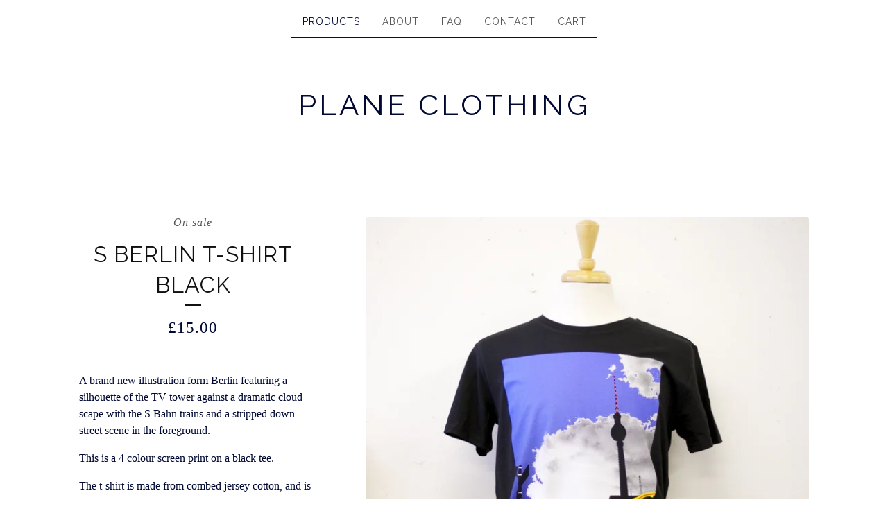

--- FILE ---
content_type: text/html; charset=utf-8
request_url: http://www.planeclothing.co.uk/product/berlin-t-shirt-black
body_size: 9358
content:
<!DOCTYPE html>
<html>
  <head>
    <title>S Berlin T-shirt black | Plane Clothing</title>
    <meta charset="utf-8">
    <meta name="viewport" content="width=device-width, initial-scale=1">
    <link href="/theme_stylesheets/173895618/1623175278/theme.css" media="screen" rel="stylesheet" type="text/css">
    <!-- Served from Big Cartel Storefront -->
<!-- Big Cartel generated meta tags -->
<meta name="generator" content="Big Cartel" />
<meta name="author" content="Plane Clothing" />
<meta name="description" content="A brand new illustration form Berlin featuring a silhouette of the TV tower against a dramatic cloud scape with the S Bahn trains and a stripped..." />
<meta name="referrer" content="strict-origin-when-cross-origin" />
<meta name="product_id" content="30773632" />
<meta name="product_name" content="S Berlin T-shirt black" />
<meta name="product_permalink" content="berlin-t-shirt-black" />
<meta name="theme_name" content="Luna" />
<meta name="theme_version" content="2.4.12" />
<meta property="og:type" content="product" />
<meta property="og:site_name" content="Plane Clothing" />
<meta property="og:title" content="S Berlin T-shirt black" />
<meta property="og:url" content="http://www.planeclothing.co.uk/product/berlin-t-shirt-black" />
<meta property="og:description" content="A brand new illustration form Berlin featuring a silhouette of the TV tower against a dramatic cloud scape with the S Bahn trains and a stripped..." />
<meta property="og:image" content="https://assets.bigcartel.com/product_images/169774645/berlin-1.jpg?auto=format&amp;fit=max&amp;h=1200&amp;w=1200" />
<meta property="og:image:secure_url" content="https://assets.bigcartel.com/product_images/169774645/berlin-1.jpg?auto=format&amp;fit=max&amp;h=1200&amp;w=1200" />
<meta property="og:price:amount" content="15.00" />
<meta property="og:price:currency" content="GBP" />
<meta property="og:availability" content="instock" />
<meta name="twitter:card" content="summary_large_image" />
<meta name="twitter:title" content="S Berlin T-shirt black" />
<meta name="twitter:description" content="A brand new illustration form Berlin featuring a silhouette of the TV tower against a dramatic cloud scape with the S Bahn trains and a stripped..." />
<meta name="twitter:image" content="https://assets.bigcartel.com/product_images/169774645/berlin-1.jpg?auto=format&amp;fit=max&amp;h=1200&amp;w=1200" />
<!-- end of generated meta tags -->

<!-- Big Cartel generated link tags -->
<link rel="preconnect" href="https://fonts.googleapis.com" />
<link rel="preconnect" href="https://fonts.gstatic.com" crossorigin="true" />
<link rel="stylesheet" href="//fonts.googleapis.com/css?family=Raleway:400,700&amp;display=swap" type="text/css" title="Google Fonts" />
<link rel="canonical" href="http://www.planeclothing.co.uk/product/berlin-t-shirt-black" />
<link rel="alternate" href="http://www.planeclothing.co.uk/products.xml" type="application/rss+xml" title="Product Feed" />
<link rel="icon" href="/favicon.svg" type="image/svg+xml" />
<link rel="icon" href="/favicon.ico" type="image/x-icon" />
<link rel="apple-touch-icon" href="/apple-touch-icon.png" />
<!-- end of generated link tags -->

<!-- Big Cartel generated structured data -->
<script type="application/ld+json">
{"@context":"https://schema.org","@type":"BreadcrumbList","itemListElement":[{"@type":"ListItem","position":1,"name":"Home","item":"http://www.planeclothing.co.uk/"},{"@type":"ListItem","position":2,"name":"Products","item":"http://www.planeclothing.co.uk/products"},{"@type":"ListItem","position":3,"name":"T-shirts","item":"http://www.planeclothing.co.uk/category/t-shirts"},{"@type":"ListItem","position":4,"name":"S Berlin T-shirt black","item":"http://www.planeclothing.co.uk/product/berlin-t-shirt-black"}]}
</script>
<script type="application/ld+json">
{"@context":"https://schema.org/","@type":"Product","name":"S Berlin T-shirt black","url":"http://www.planeclothing.co.uk/product/berlin-t-shirt-black","description":"A brand new illustration form Berlin featuring a silhouette of the TV tower against a dramatic cloud scape with the S Bahn trains and a stripped down street scene in the foreground. \n\nThis is a 4 colour screen print on a black tee.\n\nThe t-shirt is made from combed jersey cotton, and is lovely and soft!\n\nThis t is a \u0026#39;slim fit\u0026#39; tee.\n\nMachine wash @ 30, do not tumble dry, iron inside out, enjoy.\n\nAll our t-shirts are fairly traded and hand printed in London.\n","sku":"30773632","image":["https://assets.bigcartel.com/product_images/169774645/berlin-1.jpg?auto=format\u0026fit=max\u0026h=1200\u0026w=1200","https://assets.bigcartel.com/product_images/169774660/berlin-2.jpg?auto=format\u0026fit=max\u0026h=1200\u0026w=1200","https://assets.bigcartel.com/product_images/169774687/berlin-3_%281%29.jpg?auto=format\u0026fit=max\u0026h=1200\u0026w=1200","https://assets.bigcartel.com/product_images/169774699/berlin-4.jpg?auto=format\u0026fit=max\u0026h=1200\u0026w=1200","https://assets.bigcartel.com/product_images/169425940/Tshirt_size_chart.jpg?auto=format\u0026fit=max\u0026h=1200\u0026w=1200"],"brand":{"@type":"Brand","name":"Plane Clothing"},"offers":[{"@type":"Offer","name":"S Berlin T-shirt black (S)","url":"http://www.planeclothing.co.uk/product/berlin-t-shirt-black","sku":"107563246","price":"15.0","priceCurrency":"GBP","priceValidUntil":"2027-01-22","availability":"https://schema.org/InStock","itemCondition":"NewCondition","additionalProperty":[{"@type":"PropertyValue","propertyID":"item_group_id","value":"30773632"}],"shippingDetails":[{"@type":"OfferShippingDetails","shippingDestination":{"@type":"DefinedRegion","addressCountry":"GB"},"shippingRate":{"@type":"MonetaryAmount","value":"2.95","currency":"GBP"}},{"@type":"OfferShippingDetails","shippingDestination":{"@type":"DefinedRegion","addressCountry":"AT"},"shippingRate":{"@type":"MonetaryAmount","value":"7.95","currency":"GBP"}},{"@type":"OfferShippingDetails","shippingDestination":{"@type":"DefinedRegion","addressCountry":"AU"},"shippingRate":{"@type":"MonetaryAmount","value":"7.95","currency":"GBP"}},{"@type":"OfferShippingDetails","shippingDestination":{"@type":"DefinedRegion","addressCountry":"BE"},"shippingRate":{"@type":"MonetaryAmount","value":"7.95","currency":"GBP"}},{"@type":"OfferShippingDetails","shippingDestination":{"@type":"DefinedRegion","addressCountry":"BR"},"shippingRate":{"@type":"MonetaryAmount","value":"7.95","currency":"GBP"}},{"@type":"OfferShippingDetails","shippingDestination":{"@type":"DefinedRegion","addressCountry":"CA"},"shippingRate":{"@type":"MonetaryAmount","value":"7.95","currency":"GBP"}},{"@type":"OfferShippingDetails","shippingDestination":{"@type":"DefinedRegion","addressCountry":"CH"},"shippingRate":{"@type":"MonetaryAmount","value":"7.95","currency":"GBP"}},{"@type":"OfferShippingDetails","shippingDestination":{"@type":"DefinedRegion","addressCountry":"CZ"},"shippingRate":{"@type":"MonetaryAmount","value":"7.95","currency":"GBP"}},{"@type":"OfferShippingDetails","shippingDestination":{"@type":"DefinedRegion","addressCountry":"DE"},"shippingRate":{"@type":"MonetaryAmount","value":"7.95","currency":"GBP"}},{"@type":"OfferShippingDetails","shippingDestination":{"@type":"DefinedRegion","addressCountry":"DK"},"shippingRate":{"@type":"MonetaryAmount","value":"7.95","currency":"GBP"}},{"@type":"OfferShippingDetails","shippingDestination":{"@type":"DefinedRegion","addressCountry":"ES"},"shippingRate":{"@type":"MonetaryAmount","value":"7.95","currency":"GBP"}},{"@type":"OfferShippingDetails","shippingDestination":{"@type":"DefinedRegion","addressCountry":"FI"},"shippingRate":{"@type":"MonetaryAmount","value":"7.95","currency":"GBP"}},{"@type":"OfferShippingDetails","shippingDestination":{"@type":"DefinedRegion","addressCountry":"FR"},"shippingRate":{"@type":"MonetaryAmount","value":"7.95","currency":"GBP"}},{"@type":"OfferShippingDetails","shippingDestination":{"@type":"DefinedRegion","addressCountry":"GR"},"shippingRate":{"@type":"MonetaryAmount","value":"7.95","currency":"GBP"}},{"@type":"OfferShippingDetails","shippingDestination":{"@type":"DefinedRegion","addressCountry":"HU"},"shippingRate":{"@type":"MonetaryAmount","value":"7.95","currency":"GBP"}},{"@type":"OfferShippingDetails","shippingDestination":{"@type":"DefinedRegion","addressCountry":"IE"},"shippingRate":{"@type":"MonetaryAmount","value":"7.95","currency":"GBP"}},{"@type":"OfferShippingDetails","shippingDestination":{"@type":"DefinedRegion","addressCountry":"IL"},"shippingRate":{"@type":"MonetaryAmount","value":"7.95","currency":"GBP"}},{"@type":"OfferShippingDetails","shippingDestination":{"@type":"DefinedRegion","addressCountry":"IN"},"shippingRate":{"@type":"MonetaryAmount","value":"7.95","currency":"GBP"}},{"@type":"OfferShippingDetails","shippingDestination":{"@type":"DefinedRegion","addressCountry":"IT"},"shippingRate":{"@type":"MonetaryAmount","value":"7.95","currency":"GBP"}},{"@type":"OfferShippingDetails","shippingDestination":{"@type":"DefinedRegion","addressCountry":"JP"},"shippingRate":{"@type":"MonetaryAmount","value":"7.95","currency":"GBP"}},{"@type":"OfferShippingDetails","shippingDestination":{"@type":"DefinedRegion","addressCountry":"KR"},"shippingRate":{"@type":"MonetaryAmount","value":"7.95","currency":"GBP"}},{"@type":"OfferShippingDetails","shippingDestination":{"@type":"DefinedRegion","addressCountry":"NL"},"shippingRate":{"@type":"MonetaryAmount","value":"7.95","currency":"GBP"}},{"@type":"OfferShippingDetails","shippingDestination":{"@type":"DefinedRegion","addressCountry":"NO"},"shippingRate":{"@type":"MonetaryAmount","value":"7.95","currency":"GBP"}},{"@type":"OfferShippingDetails","shippingDestination":{"@type":"DefinedRegion","addressCountry":"NZ"},"shippingRate":{"@type":"MonetaryAmount","value":"7.95","currency":"GBP"}},{"@type":"OfferShippingDetails","shippingDestination":{"@type":"DefinedRegion","addressCountry":"PL"},"shippingRate":{"@type":"MonetaryAmount","value":"7.95","currency":"GBP"}},{"@type":"OfferShippingDetails","shippingDestination":{"@type":"DefinedRegion","addressCountry":"PT"},"shippingRate":{"@type":"MonetaryAmount","value":"7.95","currency":"GBP"}},{"@type":"OfferShippingDetails","shippingDestination":{"@type":"DefinedRegion","addressCountry":"RO"},"shippingRate":{"@type":"MonetaryAmount","value":"7.95","currency":"GBP"}},{"@type":"OfferShippingDetails","shippingDestination":{"@type":"DefinedRegion","addressCountry":"SE"},"shippingRate":{"@type":"MonetaryAmount","value":"7.95","currency":"GBP"}},{"@type":"OfferShippingDetails","shippingDestination":{"@type":"DefinedRegion","addressCountry":"SK"},"shippingRate":{"@type":"MonetaryAmount","value":"7.95","currency":"GBP"}},{"@type":"OfferShippingDetails","shippingDestination":{"@type":"DefinedRegion","addressCountry":"US"},"shippingRate":{"@type":"MonetaryAmount","value":"7.95","currency":"GBP"}}]},{"@type":"Offer","name":"S Berlin T-shirt black (XL)","url":"http://www.planeclothing.co.uk/product/berlin-t-shirt-black","sku":"107563255","price":"15.0","priceCurrency":"GBP","priceValidUntil":"2027-01-22","availability":"https://schema.org/OutOfStock","itemCondition":"NewCondition","additionalProperty":[{"@type":"PropertyValue","propertyID":"item_group_id","value":"30773632"}],"shippingDetails":[{"@type":"OfferShippingDetails","shippingDestination":{"@type":"DefinedRegion","addressCountry":"GB"},"shippingRate":{"@type":"MonetaryAmount","value":"2.95","currency":"GBP"}},{"@type":"OfferShippingDetails","shippingDestination":{"@type":"DefinedRegion","addressCountry":"AT"},"shippingRate":{"@type":"MonetaryAmount","value":"7.95","currency":"GBP"}},{"@type":"OfferShippingDetails","shippingDestination":{"@type":"DefinedRegion","addressCountry":"AU"},"shippingRate":{"@type":"MonetaryAmount","value":"7.95","currency":"GBP"}},{"@type":"OfferShippingDetails","shippingDestination":{"@type":"DefinedRegion","addressCountry":"BE"},"shippingRate":{"@type":"MonetaryAmount","value":"7.95","currency":"GBP"}},{"@type":"OfferShippingDetails","shippingDestination":{"@type":"DefinedRegion","addressCountry":"BR"},"shippingRate":{"@type":"MonetaryAmount","value":"7.95","currency":"GBP"}},{"@type":"OfferShippingDetails","shippingDestination":{"@type":"DefinedRegion","addressCountry":"CA"},"shippingRate":{"@type":"MonetaryAmount","value":"7.95","currency":"GBP"}},{"@type":"OfferShippingDetails","shippingDestination":{"@type":"DefinedRegion","addressCountry":"CH"},"shippingRate":{"@type":"MonetaryAmount","value":"7.95","currency":"GBP"}},{"@type":"OfferShippingDetails","shippingDestination":{"@type":"DefinedRegion","addressCountry":"CZ"},"shippingRate":{"@type":"MonetaryAmount","value":"7.95","currency":"GBP"}},{"@type":"OfferShippingDetails","shippingDestination":{"@type":"DefinedRegion","addressCountry":"DE"},"shippingRate":{"@type":"MonetaryAmount","value":"7.95","currency":"GBP"}},{"@type":"OfferShippingDetails","shippingDestination":{"@type":"DefinedRegion","addressCountry":"DK"},"shippingRate":{"@type":"MonetaryAmount","value":"7.95","currency":"GBP"}},{"@type":"OfferShippingDetails","shippingDestination":{"@type":"DefinedRegion","addressCountry":"ES"},"shippingRate":{"@type":"MonetaryAmount","value":"7.95","currency":"GBP"}},{"@type":"OfferShippingDetails","shippingDestination":{"@type":"DefinedRegion","addressCountry":"FI"},"shippingRate":{"@type":"MonetaryAmount","value":"7.95","currency":"GBP"}},{"@type":"OfferShippingDetails","shippingDestination":{"@type":"DefinedRegion","addressCountry":"FR"},"shippingRate":{"@type":"MonetaryAmount","value":"7.95","currency":"GBP"}},{"@type":"OfferShippingDetails","shippingDestination":{"@type":"DefinedRegion","addressCountry":"GR"},"shippingRate":{"@type":"MonetaryAmount","value":"7.95","currency":"GBP"}},{"@type":"OfferShippingDetails","shippingDestination":{"@type":"DefinedRegion","addressCountry":"HU"},"shippingRate":{"@type":"MonetaryAmount","value":"7.95","currency":"GBP"}},{"@type":"OfferShippingDetails","shippingDestination":{"@type":"DefinedRegion","addressCountry":"IE"},"shippingRate":{"@type":"MonetaryAmount","value":"7.95","currency":"GBP"}},{"@type":"OfferShippingDetails","shippingDestination":{"@type":"DefinedRegion","addressCountry":"IL"},"shippingRate":{"@type":"MonetaryAmount","value":"7.95","currency":"GBP"}},{"@type":"OfferShippingDetails","shippingDestination":{"@type":"DefinedRegion","addressCountry":"IN"},"shippingRate":{"@type":"MonetaryAmount","value":"7.95","currency":"GBP"}},{"@type":"OfferShippingDetails","shippingDestination":{"@type":"DefinedRegion","addressCountry":"IT"},"shippingRate":{"@type":"MonetaryAmount","value":"7.95","currency":"GBP"}},{"@type":"OfferShippingDetails","shippingDestination":{"@type":"DefinedRegion","addressCountry":"JP"},"shippingRate":{"@type":"MonetaryAmount","value":"7.95","currency":"GBP"}},{"@type":"OfferShippingDetails","shippingDestination":{"@type":"DefinedRegion","addressCountry":"KR"},"shippingRate":{"@type":"MonetaryAmount","value":"7.95","currency":"GBP"}},{"@type":"OfferShippingDetails","shippingDestination":{"@type":"DefinedRegion","addressCountry":"NL"},"shippingRate":{"@type":"MonetaryAmount","value":"7.95","currency":"GBP"}},{"@type":"OfferShippingDetails","shippingDestination":{"@type":"DefinedRegion","addressCountry":"NO"},"shippingRate":{"@type":"MonetaryAmount","value":"7.95","currency":"GBP"}},{"@type":"OfferShippingDetails","shippingDestination":{"@type":"DefinedRegion","addressCountry":"NZ"},"shippingRate":{"@type":"MonetaryAmount","value":"7.95","currency":"GBP"}},{"@type":"OfferShippingDetails","shippingDestination":{"@type":"DefinedRegion","addressCountry":"PL"},"shippingRate":{"@type":"MonetaryAmount","value":"7.95","currency":"GBP"}},{"@type":"OfferShippingDetails","shippingDestination":{"@type":"DefinedRegion","addressCountry":"PT"},"shippingRate":{"@type":"MonetaryAmount","value":"7.95","currency":"GBP"}},{"@type":"OfferShippingDetails","shippingDestination":{"@type":"DefinedRegion","addressCountry":"RO"},"shippingRate":{"@type":"MonetaryAmount","value":"7.95","currency":"GBP"}},{"@type":"OfferShippingDetails","shippingDestination":{"@type":"DefinedRegion","addressCountry":"SE"},"shippingRate":{"@type":"MonetaryAmount","value":"7.95","currency":"GBP"}},{"@type":"OfferShippingDetails","shippingDestination":{"@type":"DefinedRegion","addressCountry":"SK"},"shippingRate":{"@type":"MonetaryAmount","value":"7.95","currency":"GBP"}},{"@type":"OfferShippingDetails","shippingDestination":{"@type":"DefinedRegion","addressCountry":"US"},"shippingRate":{"@type":"MonetaryAmount","value":"7.95","currency":"GBP"}}]}]}
</script>

<!-- end of generated structured data -->

<script>
  window.bigcartel = window.bigcartel || {};
  window.bigcartel = {
    ...window.bigcartel,
    ...{"account":{"id":312833,"host":"www.planeclothing.co.uk","bc_host":"planeclothing.bigcartel.com","currency":"GBP","country":{"code":"GB","name":"United Kingdom"}},"theme":{"name":"Luna","version":"2.4.12","colors":{"link_text_color":"#010933","link_hover_color":"#255B8A","button_background_color":"#000000","background_color":"#ffffff","button_text_color":"#FFFFFF","primary_text_color":"#010933","button_hover_background_color":"#255B8A"}},"checkout":{"payments_enabled":true,"paypal_merchant_id":"5H3TF5H649NWC"},"product":{"id":30773632,"name":"S Berlin T-shirt black","permalink":"berlin-t-shirt-black","position":44,"url":"/product/berlin-t-shirt-black","status":"active","created_at":"2015-12-02T07:09:32.000Z","has_password_protection":false,"images":[{"url":"https://assets.bigcartel.com/product_images/169774645/berlin-1.jpg?auto=format\u0026fit=max\u0026h=1000\u0026w=1000","width":1699,"height":1699},{"url":"https://assets.bigcartel.com/product_images/169774660/berlin-2.jpg?auto=format\u0026fit=max\u0026h=1000\u0026w=1000","width":2784,"height":1856},{"url":"https://assets.bigcartel.com/product_images/169774687/berlin-3_%281%29.jpg?auto=format\u0026fit=max\u0026h=1000\u0026w=1000","width":2784,"height":1856},{"url":"https://assets.bigcartel.com/product_images/169774699/berlin-4.jpg?auto=format\u0026fit=max\u0026h=1000\u0026w=1000","width":1846,"height":1846},{"url":"https://assets.bigcartel.com/product_images/169425940/Tshirt_size_chart.jpg?auto=format\u0026fit=max\u0026h=1000\u0026w=1000","width":1000,"height":1000}],"price":15.0,"default_price":15.0,"tax":0.0,"on_sale":true,"description":"A brand new illustration form Berlin featuring a silhouette of the TV tower against a dramatic cloud scape with the S Bahn trains and a stripped down street scene in the foreground. \r\n\r\nThis is a 4 colour screen print on a black tee.\r\n\r\nThe t-shirt is made from combed jersey cotton, and is lovely and soft!\r\n\r\nThis t is a 'slim fit' tee.\r\n\r\nMachine wash @ 30, do not tumble dry, iron inside out, enjoy.\r\n\r\nAll our t-shirts are fairly traded and hand printed in London.\r\n","has_option_groups":false,"options":[{"id":107563246,"name":"S","price":15.0,"sold_out":false,"has_custom_price":false,"option_group_values":[],"isLowInventory":true,"isAlmostSoldOut":true},{"id":107563255,"name":"XL","price":15.0,"sold_out":true,"has_custom_price":false,"option_group_values":[]}],"artists":[],"categories":[{"id":1602297,"name":"T-shirts","permalink":"t-shirts","url":"/category/t-shirts"}],"option_groups":[],"shipping":[{"amount_alone":2.95,"amount_with_others":0.0,"country":{"id":42,"name":"United Kingdom","code":"GB"}},{"amount_alone":7.95,"amount_with_others":3.95}]},"page":{"type":"product"}}
  }
</script>
<script async src="https://www.paypal.com/sdk/js?client-id=AbPSFDwkxJ_Pxau-Ek8nKIMWIanP8jhAdSXX5MbFoCq_VkpAHX7DZEbfTARicVRWOVUgeUt44lu7oHF-&merchant-id=5H3TF5H649NWC&currency=GBP&components=messages,buttons" data-partner-attribution-id="BigCartel_SP_PPCP" data-namespace="PayPalSDK"></script>
<style type="text/css">.bc-product-video-embed { width: 100%; max-width: 640px; margin: 0 auto 1rem; } .bc-product-video-embed iframe { aspect-ratio: 16 / 9; width: 100%; border: 0; }</style>
<script type="text/javascript">
  var _bcaq = _bcaq || [];
  _bcaq.push(['_setUrl','stats1.bigcartel.com']);_bcaq.push(['_trackVisit','312833']);_bcaq.push(['_trackProduct','30773632','312833']);
  (function() {
    var bca = document.createElement('script'); bca.type = 'text/javascript'; bca.async = true;
    bca.src = '/stats.min.js';
    var s = document.getElementsByTagName('script')[0]; s.parentNode.insertBefore(bca, s);
  })();
</script>
<script src="/assets/currency-formatter-e6d2ec3fd19a4c813ec8b993b852eccecac4da727de1c7e1ecbf0a335278e93a.js"></script>
  </head>

  <body id="product_page" class="theme">
    <a class="skip-link" href="#main">Skip to main content</a>
    <div id="fb-root"></div>
    <script>(function(d, s, id) {
      var js, fjs = d.getElementsByTagName(s)[0];
      if (d.getElementById(id)) return;
      js = d.createElement(s); js.id = id;
      js.src = 'https://connect.facebook.net/en_US/sdk.js#xfbml=1&version=v3.0&appId=1504448526533606&autoLogAppEvents=1';
      fjs.parentNode.insertBefore(js, fjs);
    }(document, 'script', 'facebook-jssdk'));</script>
    
    <header>
      <div class="wrapper">
        <nav class="header-nav" role="navigation" aria-label="Main">
          <ul>
            <li class="selected"><a href="/products">Products</a></li>
            
              <li><a title="View About" href="/about">About</a></li>
            
              <li><a title="View FAQ" href="/faq">FAQ</a></li>
            
            <li><a href="/contact">Contact</a></li>
            <li><a href="/cart">Cart</a></li>
          </ul>
        </nav>

        <div class="branding">
          <a href="/" title="Home">
            
              <div class="store-header">Plane Clothing</div>
            
          </a>
        </div>
      </div>
      <nav class="header-nav mobile-nav" aria-label="Mobile Main" role="navigation">
        <ul>
          <li class="selected">
            <a href="/products">Products</a>
          </li>
          <li>
            <a href="/contact">Contact</a>
          </li>
          <li>
            <a href="/cart">Cart</a>
          </li>
        </ul>
      </nav>
    </header>
    <main class="main" id="main">
      <div class="fade-in wrapper">
        

        
          

<div class="product-page">
  <div class="product-page-headings">
    <span class="product-status">On sale</span>
    <h1 class="product-title has-dash">S Berlin T-shirt black</h1>
    <div class="product-price">
      
        <span data-currency-amount="15.0" data-currency-code="GBP"><span class="currency_sign">&pound;</span>15.00</span>
      
    </div>
  </div>

  <div class="product-images product-images-slideshow">
    <ul class="slides">
      
        <li>
          <img alt="S Berlin T-shirt black" class="lazy product-image" src="https://assets.bigcartel.com/product_images/169774645/berlin-1.jpg?auto=format&fit=max&w=100" data-src="https://assets.bigcartel.com/product_images/169774645/berlin-1.jpg?auto=format&fit=max&w=650" data-srcset="https://assets.bigcartel.com/product_images/169774645/berlin-1.jpg?auto=format&fit=max&w=1300 2x, https://assets.bigcartel.com/product_images/169774645/berlin-1.jpg?auto=format&fit=max&w=650 1x">
        </li>
      
        <li>
          <img alt="S Berlin T-shirt black" class="lazy product-image" src="https://assets.bigcartel.com/product_images/169774660/berlin-2.jpg?auto=format&fit=max&w=100" data-src="https://assets.bigcartel.com/product_images/169774660/berlin-2.jpg?auto=format&fit=max&w=650" data-srcset="https://assets.bigcartel.com/product_images/169774660/berlin-2.jpg?auto=format&fit=max&w=1300 2x, https://assets.bigcartel.com/product_images/169774660/berlin-2.jpg?auto=format&fit=max&w=650 1x">
        </li>
      
        <li>
          <img alt="S Berlin T-shirt black" class="lazy product-image" src="https://assets.bigcartel.com/product_images/169774687/berlin-3_%281%29.jpg?auto=format&fit=max&w=100" data-src="https://assets.bigcartel.com/product_images/169774687/berlin-3_%281%29.jpg?auto=format&fit=max&w=650" data-srcset="https://assets.bigcartel.com/product_images/169774687/berlin-3_%281%29.jpg?auto=format&fit=max&w=1300 2x, https://assets.bigcartel.com/product_images/169774687/berlin-3_%281%29.jpg?auto=format&fit=max&w=650 1x">
        </li>
      
        <li>
          <img alt="S Berlin T-shirt black" class="lazy product-image" src="https://assets.bigcartel.com/product_images/169774699/berlin-4.jpg?auto=format&fit=max&w=100" data-src="https://assets.bigcartel.com/product_images/169774699/berlin-4.jpg?auto=format&fit=max&w=650" data-srcset="https://assets.bigcartel.com/product_images/169774699/berlin-4.jpg?auto=format&fit=max&w=1300 2x, https://assets.bigcartel.com/product_images/169774699/berlin-4.jpg?auto=format&fit=max&w=650 1x">
        </li>
      
        <li>
          <img alt="S Berlin T-shirt black" class="lazy product-image" src="https://assets.bigcartel.com/product_images/169425940/Tshirt_size_chart.jpg?auto=format&fit=max&w=100" data-src="https://assets.bigcartel.com/product_images/169425940/Tshirt_size_chart.jpg?auto=format&fit=max&w=650" data-srcset="https://assets.bigcartel.com/product_images/169425940/Tshirt_size_chart.jpg?auto=format&fit=max&w=1300 2x, https://assets.bigcartel.com/product_images/169425940/Tshirt_size_chart.jpg?auto=format&fit=max&w=650 1x">
        </li>
      
    </ul>
  </div>

  <div class="product-details">
    
      <div class="product-description">
        <p>A brand new illustration form Berlin featuring a silhouette of the TV tower against a dramatic cloud scape with the S Bahn trains and a stripped down street scene in the foreground.</p>
<p>This is a 4 colour screen print on a black tee.</p>
<p>The t-shirt is made from combed jersey cotton, and is lovely and soft!</p>
<p>This t is a 'slim fit' tee.</p>
<p>Machine wash @ 30, do not tumble dry, iron inside out, enjoy.</p>
<p>All our t-shirts are fairly traded and hand printed in London.</p>
      </div>
    

    
      
        <div class="product-inventory">
        	<h2 class="product-inventory-header">Availability</h2>
        	<ul class="inventory-bars">
            
        		<li>
        		  <div class="option-name">S</div>
        			<div class="inventory-bar">
        			  <span class="inventory-percentage" style="width:100%;"></span>
                <span class="inventory-label">2 in stock</span>
        			</div>
        		</li>
        		
        		<li>
        		  <div class="option-name">XL</div>
        			<div class="inventory-bar">
        			  <span class="inventory-percentage" style="width:0%;"></span>
                <span class="inventory-label">0 in stock</span>
        			</div>
        		</li>
        		
        	</ul>
        </div>
      

      <form method="post" class="product-form show-sold-out" action="/cart" accept-charset="utf8">
        <input type="hidden" name="utf8" value='✓'>
        
          
            <div class="select">
              <select class="product_option_select" id="option" name="cart[add][id]" aria-label="Select option">
                <option value="0" disabled="disabled" selected>Select option</option>
                
                  <option value="107563246" data-price="15.0">S </option>
                
                  <option value="107563255" data-price="15.0" disabled="disabled" disabled-type="sold-out">XL  (Sold out)</option>
                
              </select>
              <svg viewBox="0 0 15 7.6" enable-background="new 0 0 15 7.6"><path d="M15 1.1l-7.5 6.5-7.5-6.3 1-1.2 6.5 5.5 6.5-5.6z"/></svg>
            </div>
          
        
        <button class="button add-to-cart-button" name="submit" type="submit" data-add-title="Add to Cart" data-sold-title="Sold out"disabled="disabled">Add to Cart</button>
        

        
      </form>

    

    
  </div>
</div>

        
      </div>
    </main>
    
      

      <aside class="related-products-container wrapper under_image" role="complementary" aria-label="Related products">
        
          <div class="all-similar-products">
              
                
                
                
                
                  <div class="product-list-thumb crop-to-square under_image">
                    <a class="product-list-link" href="/product/lamp-green" title="View Lamp green">
                      <div class="product-list-thumb-container">
                        <figure class="product-list-image-container" data-image-classes="lazy product-list-image 
                  
                    image-tall
                    
                  
                " data-small-image-src="https://assets.bigcartel.com/product_images/405514800/Lamp+green+front.jpg?auto=format&fit=max&w=30" data-normal-image-src="https://assets.bigcartel.com/product_images/405514800/Lamp+green+front.jpg?auto=format&fit=max&w=346" data-image-srcset="https://assets.bigcartel.com/product_images/405514800/Lamp+green+front.jpg?auto=format&fit=max&w=692 2x, https://assets.bigcartel.com/product_images/405514800/Lamp+green+front.jpg?auto=format&fit=max&w=346 1x">
                          <div class="image-wrapper"></div>
                        </figure>
                      </div>
                      <div class="product-list-thumb-info">
                        <div class="product-list-item-background"></div>
                        <div class="product-list-thumb-info-headers">
                          <div class="product-list-thumb-name">Lamp green</div>
                          <div class="product-list-thumb-price">
                            
                              <span data-currency-amount="35.0" data-currency-code="GBP"><span class="currency_sign">&pound;</span>35.00</span>
                            
                            
                          </div>
                        </div>
                      </div>
                    </a>
                  </div>
                
              
                
                
                
                
                  <div class="product-list-thumb crop-to-square under_image">
                    <a class="product-list-link" href="/product/lamp-sand" title="View Lamp sand">
                      <div class="product-list-thumb-container">
                        <figure class="product-list-image-container" data-image-classes="lazy product-list-image 
                  
                    image-wide
                    
                  
                " data-small-image-src="https://assets.bigcartel.com/product_images/396046356/Lamp+sand+front.jpg?auto=format&fit=max" data-normal-image-src="https://assets.bigcartel.com/product_images/396046356/Lamp+sand+front.jpg?auto=format&fit=max" data-image-srcset="https://assets.bigcartel.com/product_images/396046356/Lamp+sand+front.jpg?auto=format&fit=max 2x, https://assets.bigcartel.com/product_images/396046356/Lamp+sand+front.jpg?auto=format&fit=max 1x">
                          <div class="image-wrapper"></div>
                        </figure>
                      </div>
                      <div class="product-list-thumb-info">
                        <div class="product-list-item-background"></div>
                        <div class="product-list-thumb-info-headers">
                          <div class="product-list-thumb-name">Lamp sand</div>
                          <div class="product-list-thumb-price">
                            
                              <span data-currency-amount="35.0" data-currency-code="GBP"><span class="currency_sign">&pound;</span>35.00</span>
                            
                            
                          </div>
                        </div>
                      </div>
                    </a>
                  </div>
                
              
                
                
                
                
                  <div class="product-list-thumb crop-to-square under_image">
                    <a class="product-list-link" href="/product/barbican-view" title="View Barbican View">
                      <div class="product-list-thumb-container">
                        <figure class="product-list-image-container" data-image-classes="lazy product-list-image 
                  
                    image-wide
                    
                  
                " data-small-image-src="https://assets.bigcartel.com/product_images/402850293/Barbican+front.jpg?auto=format&fit=max" data-normal-image-src="https://assets.bigcartel.com/product_images/402850293/Barbican+front.jpg?auto=format&fit=max" data-image-srcset="https://assets.bigcartel.com/product_images/402850293/Barbican+front.jpg?auto=format&fit=max 2x, https://assets.bigcartel.com/product_images/402850293/Barbican+front.jpg?auto=format&fit=max 1x">
                          <div class="image-wrapper"></div>
                        </figure>
                      </div>
                      <div class="product-list-thumb-info">
                        <div class="product-list-item-background"></div>
                        <div class="product-list-thumb-info-headers">
                          <div class="product-list-thumb-name">Barbican View</div>
                          <div class="product-list-thumb-price">
                            
                              <span data-currency-amount="35.0" data-currency-code="GBP"><span class="currency_sign">&pound;</span>35.00</span>
                            
                            
                          </div>
                        </div>
                      </div>
                    </a>
                  </div>
                
              
                
                
                
                
                  <div class="product-list-thumb crop-to-square under_image">
                    <a class="product-list-link" href="/product/grey-lamp" title="View Grey lamp">
                      <div class="product-list-thumb-container">
                        <figure class="product-list-image-container" data-image-classes="lazy product-list-image 
                  
                    image-wide
                    
                  
                " data-small-image-src="https://assets.bigcartel.com/product_images/396046185/Lamp+gr+front.jpg?auto=format&fit=max" data-normal-image-src="https://assets.bigcartel.com/product_images/396046185/Lamp+gr+front.jpg?auto=format&fit=max" data-image-srcset="https://assets.bigcartel.com/product_images/396046185/Lamp+gr+front.jpg?auto=format&fit=max 2x, https://assets.bigcartel.com/product_images/396046185/Lamp+gr+front.jpg?auto=format&fit=max 1x">
                          <div class="image-wrapper"></div>
                        </figure>
                      </div>
                      <div class="product-list-thumb-info">
                        <div class="product-list-item-background"></div>
                        <div class="product-list-thumb-info-headers">
                          <div class="product-list-thumb-name">Grey lamp</div>
                          <div class="product-list-thumb-price">
                            
                              <span data-currency-amount="35.0" data-currency-code="GBP"><span class="currency_sign">&pound;</span>35.00</span>
                            
                            
                          </div>
                        </div>
                      </div>
                    </a>
                  </div>
                
              
                
                
                
                
                  <div class="product-list-thumb crop-to-square under_image">
                    <a class="product-list-link" href="/product/s-kick-purple" title="View S     Kick Purple">
                      <div class="product-list-thumb-container">
                        <figure class="product-list-image-container" data-image-classes="lazy product-list-image 
                  
                    image-wide
                    
                  
                " data-small-image-src="https://assets.bigcartel.com/product_images/385264398/Kick+purple+detail.jpg?auto=format&fit=max" data-normal-image-src="https://assets.bigcartel.com/product_images/385264398/Kick+purple+detail.jpg?auto=format&fit=max" data-image-srcset="https://assets.bigcartel.com/product_images/385264398/Kick+purple+detail.jpg?auto=format&fit=max 2x, https://assets.bigcartel.com/product_images/385264398/Kick+purple+detail.jpg?auto=format&fit=max 1x">
                          <div class="image-wrapper"></div>
                        </figure>
                      </div>
                      <div class="product-list-thumb-info">
                        <div class="product-list-item-background"></div>
                        <div class="product-list-thumb-info-headers">
                          <div class="product-list-thumb-name">S     Kick Purple</div>
                          <div class="product-list-thumb-price">
                            
                              <span data-currency-amount="15.0" data-currency-code="GBP"><span class="currency_sign">&pound;</span>15.00</span>
                            
                            
                          </div>
                        </div>
                      </div>
                    </a>
                  </div>
                
              
                
                
                
                
                  <div class="product-list-thumb crop-to-square under_image">
                    <a class="product-list-link" href="/product/s-all-over-planes-black" title="View S     All over planes black">
                      <div class="product-list-thumb-container">
                        <figure class="product-list-image-container" data-image-classes="lazy product-list-image 
                  
                    image-square
                  
                " data-small-image-src="https://assets.bigcartel.com/product_images/385263915/black+planes+detail.jpg?auto=format&fit=max" data-normal-image-src="https://assets.bigcartel.com/product_images/385263915/black+planes+detail.jpg?auto=format&fit=max" data-image-srcset="https://assets.bigcartel.com/product_images/385263915/black+planes+detail.jpg?auto=format&fit=max 2x, https://assets.bigcartel.com/product_images/385263915/black+planes+detail.jpg?auto=format&fit=max 1x">
                          <div class="image-wrapper"></div>
                        </figure>
                      </div>
                      <div class="product-list-thumb-info">
                        <div class="product-list-item-background"></div>
                        <div class="product-list-thumb-info-headers">
                          <div class="product-list-thumb-name">S     All over planes black</div>
                          <div class="product-list-thumb-price">
                            
                              <span data-currency-amount="15.0" data-currency-code="GBP"><span class="currency_sign">&pound;</span>15.00</span>
                            
                            
                          </div>
                        </div>
                      </div>
                    </a>
                  </div>
                
              
                
                
                
                
                  <div class="product-list-thumb crop-to-square under_image">
                    <a class="product-list-link" href="/product/xl-berlin" title="View XL.    Berlin">
                      <div class="product-list-thumb-container">
                        <figure class="product-list-image-container" data-image-classes="lazy product-list-image 
                  
                    image-square
                  
                " data-small-image-src="https://assets.bigcartel.com/product_images/385267266/Berlin+grey.jpg?auto=format&fit=max" data-normal-image-src="https://assets.bigcartel.com/product_images/385267266/Berlin+grey.jpg?auto=format&fit=max" data-image-srcset="https://assets.bigcartel.com/product_images/385267266/Berlin+grey.jpg?auto=format&fit=max 2x, https://assets.bigcartel.com/product_images/385267266/Berlin+grey.jpg?auto=format&fit=max 1x">
                          <div class="image-wrapper"></div>
                        </figure>
                      </div>
                      <div class="product-list-thumb-info">
                        <div class="product-list-item-background"></div>
                        <div class="product-list-thumb-info-headers">
                          <div class="product-list-thumb-name">XL.    Berlin</div>
                          <div class="product-list-thumb-price">
                            
                              <span data-currency-amount="15.0" data-currency-code="GBP"><span class="currency_sign">&pound;</span>15.00</span>
                            
                            
                              <div class="product-list-thumb-status">Sold out</div>
                            
                          </div>
                        </div>
                      </div>
                    </a>
                  </div>
                
              
                
                
                
                
                  <div class="product-list-thumb crop-to-square under_image">
                    <a class="product-list-link" href="/product/s-xxl-chrysler-black" title="View S  XXL.        Chrysler black">
                      <div class="product-list-thumb-container">
                        <figure class="product-list-image-container" data-image-classes="lazy product-list-image 
                  
                    image-square
                  
                " data-small-image-src="https://assets.bigcartel.com/product_images/385268082/Chrysler+black+detail.jpg?auto=format&fit=max" data-normal-image-src="https://assets.bigcartel.com/product_images/385268082/Chrysler+black+detail.jpg?auto=format&fit=max" data-image-srcset="https://assets.bigcartel.com/product_images/385268082/Chrysler+black+detail.jpg?auto=format&fit=max 2x, https://assets.bigcartel.com/product_images/385268082/Chrysler+black+detail.jpg?auto=format&fit=max 1x">
                          <div class="image-wrapper"></div>
                        </figure>
                      </div>
                      <div class="product-list-thumb-info">
                        <div class="product-list-item-background"></div>
                        <div class="product-list-thumb-info-headers">
                          <div class="product-list-thumb-name">S  XXL.        Chrysler black</div>
                          <div class="product-list-thumb-price">
                            
                              <span data-currency-amount="15.0" data-currency-code="GBP"><span class="currency_sign">&pound;</span>15.00</span>
                            
                            
                              <div class="product-list-thumb-status">Sold out</div>
                            
                          </div>
                        </div>
                      </div>
                    </a>
                  </div>
                
              
                
                
                
                
                  <div class="product-list-thumb crop-to-square under_image">
                    <a class="product-list-link" href="/product/s-circus-liquor" title="View S.     Circus Liquor">
                      <div class="product-list-thumb-container">
                        <figure class="product-list-image-container" data-image-classes="lazy product-list-image 
                  
                    image-square
                  
                " data-small-image-src="https://assets.bigcartel.com/product_images/385268469/circus+detail.jpg?auto=format&fit=max" data-normal-image-src="https://assets.bigcartel.com/product_images/385268469/circus+detail.jpg?auto=format&fit=max" data-image-srcset="https://assets.bigcartel.com/product_images/385268469/circus+detail.jpg?auto=format&fit=max 2x, https://assets.bigcartel.com/product_images/385268469/circus+detail.jpg?auto=format&fit=max 1x">
                          <div class="image-wrapper"></div>
                        </figure>
                      </div>
                      <div class="product-list-thumb-info">
                        <div class="product-list-item-background"></div>
                        <div class="product-list-thumb-info-headers">
                          <div class="product-list-thumb-name">S.     Circus Liquor</div>
                          <div class="product-list-thumb-price">
                            
                              <span data-currency-amount="15.0" data-currency-code="GBP"><span class="currency_sign">&pound;</span>15.00</span>
                            
                            
                          </div>
                        </div>
                      </div>
                    </a>
                  </div>
                
              
                
                
                
                
                  <div class="product-list-thumb crop-to-square under_image">
                    <a class="product-list-link" href="/product/shibuya-in-the-rain" title="View S,L,XL,XXL Shibuya in the rain">
                      <div class="product-list-thumb-container">
                        <figure class="product-list-image-container" data-image-classes="lazy product-list-image 
                  
                    image-square
                  
                " data-small-image-src="https://assets.bigcartel.com/product_images/185424822/shibuya_front.jpg?auto=format&fit=max" data-normal-image-src="https://assets.bigcartel.com/product_images/185424822/shibuya_front.jpg?auto=format&fit=max" data-image-srcset="https://assets.bigcartel.com/product_images/185424822/shibuya_front.jpg?auto=format&fit=max 2x, https://assets.bigcartel.com/product_images/185424822/shibuya_front.jpg?auto=format&fit=max 1x">
                          <div class="image-wrapper"></div>
                        </figure>
                      </div>
                      <div class="product-list-thumb-info">
                        <div class="product-list-item-background"></div>
                        <div class="product-list-thumb-info-headers">
                          <div class="product-list-thumb-name">S,L,XL,XXL Shibuya in the rain</div>
                          <div class="product-list-thumb-price">
                            
                              <span data-currency-amount="15.0" data-currency-code="GBP"><span class="currency_sign">&pound;</span>15.00</span>
                            
                            
                              <div class="product-list-thumb-status">On sale</div>
                            
                          </div>
                        </div>
                      </div>
                    </a>
                  </div>
                
              
                
                
                
                
                  <div class="product-list-thumb crop-to-square under_image">
                    <a class="product-list-link" href="/product/the-shard-2022" title="View S,M The Shard 2022">
                      <div class="product-list-thumb-container">
                        <figure class="product-list-image-container" data-image-classes="lazy product-list-image 
                  
                    image-tall
                    
                  
                " data-small-image-src="https://assets.bigcartel.com/product_images/337941204/T+Shard+wide.jpg?auto=format&fit=max" data-normal-image-src="https://assets.bigcartel.com/product_images/337941204/T+Shard+wide.jpg?auto=format&fit=max" data-image-srcset="https://assets.bigcartel.com/product_images/337941204/T+Shard+wide.jpg?auto=format&fit=max 2x, https://assets.bigcartel.com/product_images/337941204/T+Shard+wide.jpg?auto=format&fit=max 1x">
                          <div class="image-wrapper"></div>
                        </figure>
                      </div>
                      <div class="product-list-thumb-info">
                        <div class="product-list-item-background"></div>
                        <div class="product-list-thumb-info-headers">
                          <div class="product-list-thumb-name">S,M The Shard 2022</div>
                          <div class="product-list-thumb-price">
                            
                              <span data-currency-amount="20.0" data-currency-code="GBP"><span class="currency_sign">&pound;</span>20.00</span>
                            
                            
                              <div class="product-list-thumb-status">On sale</div>
                            
                          </div>
                        </div>
                      </div>
                    </a>
                  </div>
                
              
                
                
                
                
                  <div class="product-list-thumb crop-to-square under_image">
                    <a class="product-list-link" href="/product/water-tower" title="View S L    Water Tower">
                      <div class="product-list-thumb-container">
                        <figure class="product-list-image-container" data-image-classes="lazy product-list-image 
                  
                    image-square
                  
                " data-small-image-src="https://assets.bigcartel.com/product_images/323467305/water+tower+t.jpg?auto=format&fit=max" data-normal-image-src="https://assets.bigcartel.com/product_images/323467305/water+tower+t.jpg?auto=format&fit=max" data-image-srcset="https://assets.bigcartel.com/product_images/323467305/water+tower+t.jpg?auto=format&fit=max 2x, https://assets.bigcartel.com/product_images/323467305/water+tower+t.jpg?auto=format&fit=max 1x">
                          <div class="image-wrapper"></div>
                        </figure>
                      </div>
                      <div class="product-list-thumb-info">
                        <div class="product-list-item-background"></div>
                        <div class="product-list-thumb-info-headers">
                          <div class="product-list-thumb-name">S L    Water Tower</div>
                          <div class="product-list-thumb-price">
                            
                              <span data-currency-amount="15.0" data-currency-code="GBP"><span class="currency_sign">&pound;</span>15.00</span>
                            
                            
                              <div class="product-list-thumb-status">Sold out</div>
                            
                          </div>
                        </div>
                      </div>
                    </a>
                  </div>
                
              
                
                
                
                
                  <div class="product-list-thumb crop-to-square under_image">
                    <a class="product-list-link" href="/product/eastbound-again-mango" title="View S Eastbound Again mango">
                      <div class="product-list-thumb-container">
                        <figure class="product-list-image-container" data-image-classes="lazy product-list-image 
                  
                    image-square
                  
                " data-small-image-src="https://assets.bigcartel.com/product_images/323469201/Eastbound+again+mango.jpg?auto=format&fit=max" data-normal-image-src="https://assets.bigcartel.com/product_images/323469201/Eastbound+again+mango.jpg?auto=format&fit=max" data-image-srcset="https://assets.bigcartel.com/product_images/323469201/Eastbound+again+mango.jpg?auto=format&fit=max 2x, https://assets.bigcartel.com/product_images/323469201/Eastbound+again+mango.jpg?auto=format&fit=max 1x">
                          <div class="image-wrapper"></div>
                        </figure>
                      </div>
                      <div class="product-list-thumb-info">
                        <div class="product-list-item-background"></div>
                        <div class="product-list-thumb-info-headers">
                          <div class="product-list-thumb-name">S Eastbound Again mango</div>
                          <div class="product-list-thumb-price">
                            
                              <span data-currency-amount="15.0" data-currency-code="GBP"><span class="currency_sign">&pound;</span>15.00</span>
                            
                            
                              <div class="product-list-thumb-status">On sale</div>
                            
                          </div>
                        </div>
                      </div>
                    </a>
                  </div>
                
              
                
                
                
                
                  <div class="product-list-thumb crop-to-square under_image">
                    <a class="product-list-link" href="/product/on-the-waterfront-gerry-buxton" title="View S M L XL.   &#39;On the waterfront&#39; Gerry Buxton">
                      <div class="product-list-thumb-container">
                        <figure class="product-list-image-container" data-image-classes="lazy product-list-image 
                  
                    image-square
                  
                " data-small-image-src="https://assets.bigcartel.com/product_images/288561879/brooklyn+web.jpg?auto=format&fit=max" data-normal-image-src="https://assets.bigcartel.com/product_images/288561879/brooklyn+web.jpg?auto=format&fit=max" data-image-srcset="https://assets.bigcartel.com/product_images/288561879/brooklyn+web.jpg?auto=format&fit=max 2x, https://assets.bigcartel.com/product_images/288561879/brooklyn+web.jpg?auto=format&fit=max 1x">
                          <div class="image-wrapper"></div>
                        </figure>
                      </div>
                      <div class="product-list-thumb-info">
                        <div class="product-list-item-background"></div>
                        <div class="product-list-thumb-info-headers">
                          <div class="product-list-thumb-name">S M L XL.   'On the waterfront' Gerry Buxton</div>
                          <div class="product-list-thumb-price">
                            
                              <span data-currency-amount="15.0" data-currency-code="GBP"><span class="currency_sign">&pound;</span>15.00</span>
                            
                            
                              <div class="product-list-thumb-status">On sale</div>
                            
                          </div>
                        </div>
                      </div>
                    </a>
                  </div>
                
              
                
                
                
                
                  <div class="product-list-thumb crop-to-square under_image">
                    <a class="product-list-link" href="/product/cloud-9-lene-bladbjerg" title="View M L XL    &#39;Cloud 9&#39; Lene Bladbjerg">
                      <div class="product-list-thumb-container">
                        <figure class="product-list-image-container" data-image-classes="lazy product-list-image 
                  
                    image-square
                  
                " data-small-image-src="https://assets.bigcartel.com/product_images/288561498/Cloud+9+1+web.jpg?auto=format&fit=max" data-normal-image-src="https://assets.bigcartel.com/product_images/288561498/Cloud+9+1+web.jpg?auto=format&fit=max" data-image-srcset="https://assets.bigcartel.com/product_images/288561498/Cloud+9+1+web.jpg?auto=format&fit=max 2x, https://assets.bigcartel.com/product_images/288561498/Cloud+9+1+web.jpg?auto=format&fit=max 1x">
                          <div class="image-wrapper"></div>
                        </figure>
                      </div>
                      <div class="product-list-thumb-info">
                        <div class="product-list-item-background"></div>
                        <div class="product-list-thumb-info-headers">
                          <div class="product-list-thumb-name">M L XL    'Cloud 9' Lene Bladbjerg</div>
                          <div class="product-list-thumb-price">
                            
                              <span data-currency-amount="35.0" data-currency-code="GBP"><span class="currency_sign">&pound;</span>35.00</span>
                            
                            
                          </div>
                        </div>
                      </div>
                    </a>
                  </div>
                
              
                
                
                
                
                  <div class="product-list-thumb crop-to-square under_image">
                    <a class="product-list-link" href="/product/sumo-adam-hogarth" title="View S M L    &#39;Takamiyama&#39; Adam Hogarth">
                      <div class="product-list-thumb-container">
                        <figure class="product-list-image-container" data-image-classes="lazy product-list-image 
                  
                    image-square
                  
                " data-small-image-src="https://assets.bigcartel.com/product_images/288543222/sumo+web.jpg?auto=format&fit=max" data-normal-image-src="https://assets.bigcartel.com/product_images/288543222/sumo+web.jpg?auto=format&fit=max" data-image-srcset="https://assets.bigcartel.com/product_images/288543222/sumo+web.jpg?auto=format&fit=max 2x, https://assets.bigcartel.com/product_images/288543222/sumo+web.jpg?auto=format&fit=max 1x">
                          <div class="image-wrapper"></div>
                        </figure>
                      </div>
                      <div class="product-list-thumb-info">
                        <div class="product-list-item-background"></div>
                        <div class="product-list-thumb-info-headers">
                          <div class="product-list-thumb-name">S M L    'Takamiyama' Adam Hogarth</div>
                          <div class="product-list-thumb-price">
                            
                              <span data-currency-amount="45.0" data-currency-code="GBP"><span class="currency_sign">&pound;</span>45.00</span>
                            
                            
                          </div>
                        </div>
                      </div>
                    </a>
                  </div>
                
              
                
                
                
                
                  <div class="product-list-thumb crop-to-square under_image">
                    <a class="product-list-link" href="/product/beware-of-clear-explanations-paul-larricart" title="View S M L   &#39;Beware of Clear Explanations&#39; Paul Larricart">
                      <div class="product-list-thumb-container">
                        <figure class="product-list-image-container" data-image-classes="lazy product-list-image 
                  
                    image-square
                  
                " data-small-image-src="https://assets.bigcartel.com/product_images/288541182/beware+web.jpg?auto=format&fit=max" data-normal-image-src="https://assets.bigcartel.com/product_images/288541182/beware+web.jpg?auto=format&fit=max" data-image-srcset="https://assets.bigcartel.com/product_images/288541182/beware+web.jpg?auto=format&fit=max 2x, https://assets.bigcartel.com/product_images/288541182/beware+web.jpg?auto=format&fit=max 1x">
                          <div class="image-wrapper"></div>
                        </figure>
                      </div>
                      <div class="product-list-thumb-info">
                        <div class="product-list-item-background"></div>
                        <div class="product-list-thumb-info-headers">
                          <div class="product-list-thumb-name">S M L   'Beware of Clear Explanations' Paul Larricart</div>
                          <div class="product-list-thumb-price">
                            
                              <span data-currency-amount="35.0" data-currency-code="GBP"><span class="currency_sign">&pound;</span>35.00</span>
                            
                            
                          </div>
                        </div>
                      </div>
                    </a>
                  </div>
                
              
                
                
                
                
                  <div class="product-list-thumb crop-to-square under_image">
                    <a class="product-list-link" href="/product/wallpaper" title="View S,XL Wallpaper ">
                      <div class="product-list-thumb-container">
                        <figure class="product-list-image-container" data-image-classes="lazy product-list-image 
                  
                    image-square
                  
                " data-small-image-src="https://assets.bigcartel.com/product_images/228185366/Wallpaper+sq.jpg?auto=format&fit=max" data-normal-image-src="https://assets.bigcartel.com/product_images/228185366/Wallpaper+sq.jpg?auto=format&fit=max" data-image-srcset="https://assets.bigcartel.com/product_images/228185366/Wallpaper+sq.jpg?auto=format&fit=max 2x, https://assets.bigcartel.com/product_images/228185366/Wallpaper+sq.jpg?auto=format&fit=max 1x">
                          <div class="image-wrapper"></div>
                        </figure>
                      </div>
                      <div class="product-list-thumb-info">
                        <div class="product-list-item-background"></div>
                        <div class="product-list-thumb-info-headers">
                          <div class="product-list-thumb-name">S,XL Wallpaper </div>
                          <div class="product-list-thumb-price">
                            
                              <span data-currency-amount="10.0" data-currency-code="GBP"><span class="currency_sign">&pound;</span>10.00</span>
                            
                            
                              <div class="product-list-thumb-status">On sale</div>
                            
                          </div>
                        </div>
                      </div>
                    </a>
                  </div>
                
              
                
                
                
                
                  <div class="product-list-thumb crop-to-square under_image">
                    <a class="product-list-link" href="/product/chrysler-top" title="View S,M,L Chrysler top">
                      <div class="product-list-thumb-container">
                        <figure class="product-list-image-container" data-image-classes="lazy product-list-image 
                  
                    image-square
                  
                " data-small-image-src="https://assets.bigcartel.com/product_images/228186107/Chrysler+top.jpg?auto=format&fit=max" data-normal-image-src="https://assets.bigcartel.com/product_images/228186107/Chrysler+top.jpg?auto=format&fit=max" data-image-srcset="https://assets.bigcartel.com/product_images/228186107/Chrysler+top.jpg?auto=format&fit=max 2x, https://assets.bigcartel.com/product_images/228186107/Chrysler+top.jpg?auto=format&fit=max 1x">
                          <div class="image-wrapper"></div>
                        </figure>
                      </div>
                      <div class="product-list-thumb-info">
                        <div class="product-list-item-background"></div>
                        <div class="product-list-thumb-info-headers">
                          <div class="product-list-thumb-name">S,M,L Chrysler top</div>
                          <div class="product-list-thumb-price">
                            
                              <span data-currency-amount="10.0" data-currency-code="GBP"><span class="currency_sign">&pound;</span>10.00</span>
                            
                            
                              <div class="product-list-thumb-status">On sale</div>
                            
                          </div>
                        </div>
                      </div>
                    </a>
                  </div>
                
              
                
                
                
                
                  <div class="product-list-thumb crop-to-square under_image">
                    <a class="product-list-link" href="/product/red-planes" title="View S,XL Red planes">
                      <div class="product-list-thumb-container">
                        <figure class="product-list-image-container" data-image-classes="lazy product-list-image 
                  
                    image-square
                  
                " data-small-image-src="https://assets.bigcartel.com/product_images/208504804/planes+front+on.jpg?auto=format&fit=max" data-normal-image-src="https://assets.bigcartel.com/product_images/208504804/planes+front+on.jpg?auto=format&fit=max" data-image-srcset="https://assets.bigcartel.com/product_images/208504804/planes+front+on.jpg?auto=format&fit=max 2x, https://assets.bigcartel.com/product_images/208504804/planes+front+on.jpg?auto=format&fit=max 1x">
                          <div class="image-wrapper"></div>
                        </figure>
                      </div>
                      <div class="product-list-thumb-info">
                        <div class="product-list-item-background"></div>
                        <div class="product-list-thumb-info-headers">
                          <div class="product-list-thumb-name">S,XL Red planes</div>
                          <div class="product-list-thumb-price">
                            
                              <span data-currency-amount="10.0" data-currency-code="GBP"><span class="currency_sign">&pound;</span>10.00</span>
                            
                            
                              <div class="product-list-thumb-status">On sale</div>
                            
                          </div>
                        </div>
                      </div>
                    </a>
                  </div>
                
              
                
                
                
                
                  <div class="product-list-thumb crop-to-square under_image">
                    <a class="product-list-link" href="/product/cmyk-planes-white-t-shirt" title="View XL,XXL CMYK planes white t-shirt">
                      <div class="product-list-thumb-container">
                        <figure class="product-list-image-container" data-image-classes="lazy product-list-image 
                  
                    image-square
                  
                " data-small-image-src="https://assets.bigcartel.com/product_images/169774453/cmyk-1.jpg?auto=format&fit=max" data-normal-image-src="https://assets.bigcartel.com/product_images/169774453/cmyk-1.jpg?auto=format&fit=max" data-image-srcset="https://assets.bigcartel.com/product_images/169774453/cmyk-1.jpg?auto=format&fit=max 2x, https://assets.bigcartel.com/product_images/169774453/cmyk-1.jpg?auto=format&fit=max 1x">
                          <div class="image-wrapper"></div>
                        </figure>
                      </div>
                      <div class="product-list-thumb-info">
                        <div class="product-list-item-background"></div>
                        <div class="product-list-thumb-info-headers">
                          <div class="product-list-thumb-name">XL,XXL CMYK planes white t-shirt</div>
                          <div class="product-list-thumb-price">
                            
                              <span data-currency-amount="10.0" data-currency-code="GBP"><span class="currency_sign">&pound;</span>10.00</span>
                            
                            
                              <div class="product-list-thumb-status">On sale</div>
                            
                          </div>
                        </div>
                      </div>
                    </a>
                  </div>
                
              
                
                
                
                
              
                
                
                
                
                  <div class="product-list-thumb crop-to-square under_image">
                    <a class="product-list-link" href="/product/hackney-empire-t-shirt-in-burgundy" title="View S,XL,XXL Hackney Empire t-shirt in burgundy">
                      <div class="product-list-thumb-container">
                        <figure class="product-list-image-container" data-image-classes="lazy product-list-image 
                  
                    image-square
                  
                " data-small-image-src="https://assets.bigcartel.com/product_images/159783934/empire3.jpg?auto=format&fit=max" data-normal-image-src="https://assets.bigcartel.com/product_images/159783934/empire3.jpg?auto=format&fit=max" data-image-srcset="https://assets.bigcartel.com/product_images/159783934/empire3.jpg?auto=format&fit=max 2x, https://assets.bigcartel.com/product_images/159783934/empire3.jpg?auto=format&fit=max 1x">
                          <div class="image-wrapper"></div>
                        </figure>
                      </div>
                      <div class="product-list-thumb-info">
                        <div class="product-list-item-background"></div>
                        <div class="product-list-thumb-info-headers">
                          <div class="product-list-thumb-name">S,XL,XXL Hackney Empire t-shirt in burgundy</div>
                          <div class="product-list-thumb-price">
                            
                              <span data-currency-amount="15.0" data-currency-code="GBP"><span class="currency_sign">&pound;</span>15.00</span>
                            
                            
                              <div class="product-list-thumb-status">On sale</div>
                            
                          </div>
                        </div>
                      </div>
                    </a>
                  </div>
                
              
                
                
                
                
                  <div class="product-list-thumb crop-to-square under_image">
                    <a class="product-list-link" href="/product/lamp-t-shirt-in-navy" title="View S,Xl,XXL Lamp t-shirt in navy">
                      <div class="product-list-thumb-container">
                        <figure class="product-list-image-container" data-image-classes="lazy product-list-image 
                  
                    image-square
                  
                " data-small-image-src="https://assets.bigcartel.com/product_images/159784264/lamp-nv1.jpg?auto=format&fit=max" data-normal-image-src="https://assets.bigcartel.com/product_images/159784264/lamp-nv1.jpg?auto=format&fit=max" data-image-srcset="https://assets.bigcartel.com/product_images/159784264/lamp-nv1.jpg?auto=format&fit=max 2x, https://assets.bigcartel.com/product_images/159784264/lamp-nv1.jpg?auto=format&fit=max 1x">
                          <div class="image-wrapper"></div>
                        </figure>
                      </div>
                      <div class="product-list-thumb-info">
                        <div class="product-list-item-background"></div>
                        <div class="product-list-thumb-info-headers">
                          <div class="product-list-thumb-name">S,Xl,XXL Lamp t-shirt in navy</div>
                          <div class="product-list-thumb-price">
                            
                              <span data-currency-amount="15.0" data-currency-code="GBP"><span class="currency_sign">&pound;</span>15.00</span>
                            
                            
                              <div class="product-list-thumb-status">On sale</div>
                            
                          </div>
                        </div>
                      </div>
                    </a>
                  </div>
                
              
                
                
                
                
                  <div class="product-list-thumb crop-to-square under_image">
                    <a class="product-list-link" href="/product/planes-t-shirt-red" title="View S,XL,XXL Planes t-shirt red">
                      <div class="product-list-thumb-container">
                        <figure class="product-list-image-container" data-image-classes="lazy product-list-image 
                  
                    image-square
                  
                " data-small-image-src="https://assets.bigcartel.com/product_images/159784438/logo-red-4.jpg?auto=format&fit=max" data-normal-image-src="https://assets.bigcartel.com/product_images/159784438/logo-red-4.jpg?auto=format&fit=max" data-image-srcset="https://assets.bigcartel.com/product_images/159784438/logo-red-4.jpg?auto=format&fit=max 2x, https://assets.bigcartel.com/product_images/159784438/logo-red-4.jpg?auto=format&fit=max 1x">
                          <div class="image-wrapper"></div>
                        </figure>
                      </div>
                      <div class="product-list-thumb-info">
                        <div class="product-list-item-background"></div>
                        <div class="product-list-thumb-info-headers">
                          <div class="product-list-thumb-name">S,XL,XXL Planes t-shirt red</div>
                          <div class="product-list-thumb-price">
                            
                              <span data-currency-amount="10.0" data-currency-code="GBP"><span class="currency_sign">&pound;</span>10.00</span>
                            
                            
                              <div class="product-list-thumb-status">On sale</div>
                            
                          </div>
                        </div>
                      </div>
                    </a>
                  </div>
                
              
                
                
                
                
                  <div class="product-list-thumb crop-to-square under_image">
                    <a class="product-list-link" href="/product/planes-t-shirt-green" title="View XL,XXL Planes t-shirt green">
                      <div class="product-list-thumb-container">
                        <figure class="product-list-image-container" data-image-classes="lazy product-list-image 
                  
                    image-square
                  
                " data-small-image-src="https://assets.bigcartel.com/product_images/159784516/logo-green-3.jpg?auto=format&fit=max" data-normal-image-src="https://assets.bigcartel.com/product_images/159784516/logo-green-3.jpg?auto=format&fit=max" data-image-srcset="https://assets.bigcartel.com/product_images/159784516/logo-green-3.jpg?auto=format&fit=max 2x, https://assets.bigcartel.com/product_images/159784516/logo-green-3.jpg?auto=format&fit=max 1x">
                          <div class="image-wrapper"></div>
                        </figure>
                      </div>
                      <div class="product-list-thumb-info">
                        <div class="product-list-item-background"></div>
                        <div class="product-list-thumb-info-headers">
                          <div class="product-list-thumb-name">XL,XXL Planes t-shirt green</div>
                          <div class="product-list-thumb-price">
                            
                              <span data-currency-amount="10.0" data-currency-code="GBP"><span class="currency_sign">&pound;</span>10.00</span>
                            
                            
                              <div class="product-list-thumb-status">On sale</div>
                            
                          </div>
                        </div>
                      </div>
                    </a>
                  </div>
                
              
                
                
                
                
                  <div class="product-list-thumb crop-to-square under_image">
                    <a class="product-list-link" href="/product/wall-st-t-shirt-in-white" title="View L,XL,XXL Wall St t-shirt in white">
                      <div class="product-list-thumb-container">
                        <figure class="product-list-image-container" data-image-classes="lazy product-list-image 
                  
                    image-square
                  
                " data-small-image-src="https://assets.bigcartel.com/product_images/159784393/wallst-wh3.jpg?auto=format&fit=max" data-normal-image-src="https://assets.bigcartel.com/product_images/159784393/wallst-wh3.jpg?auto=format&fit=max" data-image-srcset="https://assets.bigcartel.com/product_images/159784393/wallst-wh3.jpg?auto=format&fit=max 2x, https://assets.bigcartel.com/product_images/159784393/wallst-wh3.jpg?auto=format&fit=max 1x">
                          <div class="image-wrapper"></div>
                        </figure>
                      </div>
                      <div class="product-list-thumb-info">
                        <div class="product-list-item-background"></div>
                        <div class="product-list-thumb-info-headers">
                          <div class="product-list-thumb-name">L,XL,XXL Wall St t-shirt in white</div>
                          <div class="product-list-thumb-price">
                            
                              <span data-currency-amount="15.0" data-currency-code="GBP"><span class="currency_sign">&pound;</span>15.00</span>
                            
                            
                              <div class="product-list-thumb-status">On sale</div>
                            
                          </div>
                        </div>
                      </div>
                    </a>
                  </div>
                
              
                
                
                
                
                  <div class="product-list-thumb crop-to-square under_image">
                    <a class="product-list-link" href="/product/chrysler-t-shirt-in-blue" title="View S,XXL Chrysler t-shirt in blue">
                      <div class="product-list-thumb-container">
                        <figure class="product-list-image-container" data-image-classes="lazy product-list-image 
                  
                    image-square
                  
                " data-small-image-src="https://assets.bigcartel.com/product_images/159784882/chrysler-nv4.jpg?auto=format&fit=max" data-normal-image-src="https://assets.bigcartel.com/product_images/159784882/chrysler-nv4.jpg?auto=format&fit=max" data-image-srcset="https://assets.bigcartel.com/product_images/159784882/chrysler-nv4.jpg?auto=format&fit=max 2x, https://assets.bigcartel.com/product_images/159784882/chrysler-nv4.jpg?auto=format&fit=max 1x">
                          <div class="image-wrapper"></div>
                        </figure>
                      </div>
                      <div class="product-list-thumb-info">
                        <div class="product-list-item-background"></div>
                        <div class="product-list-thumb-info-headers">
                          <div class="product-list-thumb-name">S,XXL Chrysler t-shirt in blue</div>
                          <div class="product-list-thumb-price">
                            
                              <span data-currency-amount="10.0" data-currency-code="GBP"><span class="currency_sign">&pound;</span>10.00</span>
                            
                            
                              <div class="product-list-thumb-status">On sale</div>
                            
                          </div>
                        </div>
                      </div>
                    </a>
                  </div>
                
              
                
                
                
                
                  <div class="product-list-thumb crop-to-square under_image">
                    <a class="product-list-link" href="/product/chrysler-t-shirt-in-white" title="View S,L,XXL Chrysler t-shirt in white">
                      <div class="product-list-thumb-container">
                        <figure class="product-list-image-container" data-image-classes="lazy product-list-image 
                  
                    image-square
                  
                " data-small-image-src="https://assets.bigcartel.com/product_images/145567384/chrysler-wh1.jpg?auto=format&fit=max" data-normal-image-src="https://assets.bigcartel.com/product_images/145567384/chrysler-wh1.jpg?auto=format&fit=max" data-image-srcset="https://assets.bigcartel.com/product_images/145567384/chrysler-wh1.jpg?auto=format&fit=max 2x, https://assets.bigcartel.com/product_images/145567384/chrysler-wh1.jpg?auto=format&fit=max 1x">
                          <div class="image-wrapper"></div>
                        </figure>
                      </div>
                      <div class="product-list-thumb-info">
                        <div class="product-list-item-background"></div>
                        <div class="product-list-thumb-info-headers">
                          <div class="product-list-thumb-name">S,L,XXL Chrysler t-shirt in white</div>
                          <div class="product-list-thumb-price">
                            
                              <span data-currency-amount="15.0" data-currency-code="GBP"><span class="currency_sign">&pound;</span>15.00</span>
                            
                            
                              <div class="product-list-thumb-status">On sale</div>
                            
                          </div>
                        </div>
                      </div>
                    </a>
                  </div>
                
              
                
                
                
                
                  <div class="product-list-thumb crop-to-square under_image">
                    <a class="product-list-link" href="/product/flightpath-t-shirt-grey" title="View S,XXLFlightpath t-shirt grey">
                      <div class="product-list-thumb-container">
                        <figure class="product-list-image-container" data-image-classes="lazy product-list-image 
                  
                    image-square
                  
                " data-small-image-src="https://assets.bigcartel.com/product_images/159784714/fp-gr3.jpg?auto=format&fit=max" data-normal-image-src="https://assets.bigcartel.com/product_images/159784714/fp-gr3.jpg?auto=format&fit=max" data-image-srcset="https://assets.bigcartel.com/product_images/159784714/fp-gr3.jpg?auto=format&fit=max 2x, https://assets.bigcartel.com/product_images/159784714/fp-gr3.jpg?auto=format&fit=max 1x">
                          <div class="image-wrapper"></div>
                        </figure>
                      </div>
                      <div class="product-list-thumb-info">
                        <div class="product-list-item-background"></div>
                        <div class="product-list-thumb-info-headers">
                          <div class="product-list-thumb-name">S,XXLFlightpath t-shirt grey</div>
                          <div class="product-list-thumb-price">
                            
                              <span data-currency-amount="15.0" data-currency-code="GBP"><span class="currency_sign">&pound;</span>15.00</span>
                            
                            
                              <div class="product-list-thumb-status">On sale</div>
                            
                          </div>
                        </div>
                      </div>
                    </a>
                  </div>
                
              
                
                
                
                
                  <div class="product-list-thumb crop-to-square under_image">
                    <a class="product-list-link" href="/product/flightpath-t-shirt-white" title="View S,XXL Flightpath t-shirt white">
                      <div class="product-list-thumb-container">
                        <figure class="product-list-image-container" data-image-classes="lazy product-list-image 
                  
                    image-wide
                    
                  
                " data-small-image-src="https://assets.bigcartel.com/product_images/145567537/fp-wh1.jpg?auto=format&fit=max" data-normal-image-src="https://assets.bigcartel.com/product_images/145567537/fp-wh1.jpg?auto=format&fit=max" data-image-srcset="https://assets.bigcartel.com/product_images/145567537/fp-wh1.jpg?auto=format&fit=max 2x, https://assets.bigcartel.com/product_images/145567537/fp-wh1.jpg?auto=format&fit=max 1x">
                          <div class="image-wrapper"></div>
                        </figure>
                      </div>
                      <div class="product-list-thumb-info">
                        <div class="product-list-item-background"></div>
                        <div class="product-list-thumb-info-headers">
                          <div class="product-list-thumb-name">S,XXL Flightpath t-shirt white</div>
                          <div class="product-list-thumb-price">
                            
                              <span data-currency-amount="15.0" data-currency-code="GBP"><span class="currency_sign">&pound;</span>15.00</span>
                            
                            
                              <div class="product-list-thumb-status">On sale</div>
                            
                          </div>
                        </div>
                      </div>
                    </a>
                  </div>
                
              
                
                
                
                
                  <div class="product-list-thumb crop-to-square under_image">
                    <a class="product-list-link" href="/product/the-shard-t-shirt-white" title="View S,XL,XXL &#39;The Shard&#39; t-shirt white">
                      <div class="product-list-thumb-container">
                        <figure class="product-list-image-container" data-image-classes="lazy product-list-image 
                  
                    image-square
                  
                " data-small-image-src="https://assets.bigcartel.com/product_images/159784822/shard-wh4.jpg?auto=format&fit=max" data-normal-image-src="https://assets.bigcartel.com/product_images/159784822/shard-wh4.jpg?auto=format&fit=max" data-image-srcset="https://assets.bigcartel.com/product_images/159784822/shard-wh4.jpg?auto=format&fit=max 2x, https://assets.bigcartel.com/product_images/159784822/shard-wh4.jpg?auto=format&fit=max 1x">
                          <div class="image-wrapper"></div>
                        </figure>
                      </div>
                      <div class="product-list-thumb-info">
                        <div class="product-list-item-background"></div>
                        <div class="product-list-thumb-info-headers">
                          <div class="product-list-thumb-name">S,XL,XXL 'The Shard' t-shirt white</div>
                          <div class="product-list-thumb-price">
                            
                              <span data-currency-amount="15.0" data-currency-code="GBP"><span class="currency_sign">&pound;</span>15.00</span>
                            
                            
                              <div class="product-list-thumb-status">On sale</div>
                            
                          </div>
                        </div>
                      </div>
                    </a>
                  </div>
                
              
                
                
                
                
                  <div class="product-list-thumb crop-to-square under_image">
                    <a class="product-list-link" href="/product/the-shard-t-shirt" title="View S,M,L,Xl,XXL &#39;The Shard&#39; t-shirt">
                      <div class="product-list-thumb-container">
                        <figure class="product-list-image-container" data-image-classes="lazy product-list-image 
                  
                    image-square
                  
                " data-small-image-src="https://assets.bigcartel.com/product_images/139385248/wallst-gr-front-web.jpg?auto=format&fit=max" data-normal-image-src="https://assets.bigcartel.com/product_images/139385248/wallst-gr-front-web.jpg?auto=format&fit=max" data-image-srcset="https://assets.bigcartel.com/product_images/139385248/wallst-gr-front-web.jpg?auto=format&fit=max 2x, https://assets.bigcartel.com/product_images/139385248/wallst-gr-front-web.jpg?auto=format&fit=max 1x">
                          <div class="image-wrapper"></div>
                        </figure>
                      </div>
                      <div class="product-list-thumb-info">
                        <div class="product-list-item-background"></div>
                        <div class="product-list-thumb-info-headers">
                          <div class="product-list-thumb-name">S,M,L,Xl,XXL 'The Shard' t-shirt</div>
                          <div class="product-list-thumb-price">
                            
                              <span data-currency-amount="10.0" data-currency-code="GBP"><span class="currency_sign">&pound;</span>10.00</span>
                            
                            
                              <div class="product-list-thumb-status">On sale</div>
                            
                          </div>
                        </div>
                      </div>
                    </a>
                  </div>
                
              
                
                
                
                
                  <div class="product-list-thumb crop-to-square under_image">
                    <a class="product-list-link" href="/product/bt-tower-blue" title="View S BT Tower Navy">
                      <div class="product-list-thumb-container">
                        <figure class="product-list-image-container" data-image-classes="lazy product-list-image 
                  
                    image-square
                  
                " data-small-image-src="https://assets.bigcartel.com/product_images/159784900/bt-4_%281%29.jpg?auto=format&fit=max" data-normal-image-src="https://assets.bigcartel.com/product_images/159784900/bt-4_%281%29.jpg?auto=format&fit=max" data-image-srcset="https://assets.bigcartel.com/product_images/159784900/bt-4_%281%29.jpg?auto=format&fit=max 2x, https://assets.bigcartel.com/product_images/159784900/bt-4_%281%29.jpg?auto=format&fit=max 1x">
                          <div class="image-wrapper"></div>
                        </figure>
                      </div>
                      <div class="product-list-thumb-info">
                        <div class="product-list-item-background"></div>
                        <div class="product-list-thumb-info-headers">
                          <div class="product-list-thumb-name">S BT Tower Navy</div>
                          <div class="product-list-thumb-price">
                            
                              <span data-currency-amount="15.0" data-currency-code="GBP"><span class="currency_sign">&pound;</span>15.00</span>
                            
                            
                              <div class="product-list-thumb-status">On sale</div>
                            
                          </div>
                        </div>
                      </div>
                    </a>
                  </div>
                
              
                
                
                
                
                  <div class="product-list-thumb crop-to-square under_image">
                    <a class="product-list-link" href="/product/barbican-white" title="View XL,XXL Barbican white">
                      <div class="product-list-thumb-container">
                        <figure class="product-list-image-container" data-image-classes="lazy product-list-image 
                  
                    image-square
                  
                " data-small-image-src="https://assets.bigcartel.com/product_images/56049639/BarbicanWH.jpg?auto=format&fit=max" data-normal-image-src="https://assets.bigcartel.com/product_images/56049639/BarbicanWH.jpg?auto=format&fit=max" data-image-srcset="https://assets.bigcartel.com/product_images/56049639/BarbicanWH.jpg?auto=format&fit=max 2x, https://assets.bigcartel.com/product_images/56049639/BarbicanWH.jpg?auto=format&fit=max 1x">
                          <div class="image-wrapper"></div>
                        </figure>
                      </div>
                      <div class="product-list-thumb-info">
                        <div class="product-list-item-background"></div>
                        <div class="product-list-thumb-info-headers">
                          <div class="product-list-thumb-name">XL,XXL Barbican white</div>
                          <div class="product-list-thumb-price">
                            
                              <span data-currency-amount="10.0" data-currency-code="GBP"><span class="currency_sign">&pound;</span>10.00</span>
                            
                            
                              <div class="product-list-thumb-status">On sale</div>
                            
                          </div>
                        </div>
                      </div>
                    </a>
                  </div>
                
              
                
                
                
                
                  <div class="product-list-thumb crop-to-square under_image">
                    <a class="product-list-link" href="/product/barbican-grey" title="View S,XL,XXL Barbican grey">
                      <div class="product-list-thumb-container">
                        <figure class="product-list-image-container" data-image-classes="lazy product-list-image 
                  
                    image-square
                  
                " data-small-image-src="https://assets.bigcartel.com/product_images/139386817/barbican-gr-front-web.jpg?auto=format&fit=max" data-normal-image-src="https://assets.bigcartel.com/product_images/139386817/barbican-gr-front-web.jpg?auto=format&fit=max" data-image-srcset="https://assets.bigcartel.com/product_images/139386817/barbican-gr-front-web.jpg?auto=format&fit=max 2x, https://assets.bigcartel.com/product_images/139386817/barbican-gr-front-web.jpg?auto=format&fit=max 1x">
                          <div class="image-wrapper"></div>
                        </figure>
                      </div>
                      <div class="product-list-thumb-info">
                        <div class="product-list-item-background"></div>
                        <div class="product-list-thumb-info-headers">
                          <div class="product-list-thumb-name">S,XL,XXL Barbican grey</div>
                          <div class="product-list-thumb-price">
                            
                              <span data-currency-amount="10.0" data-currency-code="GBP"><span class="currency_sign">&pound;</span>10.00</span>
                            
                            
                              <div class="product-list-thumb-status">On sale</div>
                            
                          </div>
                        </div>
                      </div>
                    </a>
                  </div>
                
              
                
                
                
                
                  <div class="product-list-thumb crop-to-square under_image">
                    <a class="product-list-link" href="/product/apollo-t-shirt-in-white" title="View S L XL.   Apollo t-shirt in white">
                      <div class="product-list-thumb-container">
                        <figure class="product-list-image-container" data-image-classes="lazy product-list-image 
                  
                    image-square
                  
                " data-small-image-src="https://assets.bigcartel.com/product_images/139384243/apollo-wh-front-web.jpg?auto=format&fit=max" data-normal-image-src="https://assets.bigcartel.com/product_images/139384243/apollo-wh-front-web.jpg?auto=format&fit=max" data-image-srcset="https://assets.bigcartel.com/product_images/139384243/apollo-wh-front-web.jpg?auto=format&fit=max 2x, https://assets.bigcartel.com/product_images/139384243/apollo-wh-front-web.jpg?auto=format&fit=max 1x">
                          <div class="image-wrapper"></div>
                        </figure>
                      </div>
                      <div class="product-list-thumb-info">
                        <div class="product-list-item-background"></div>
                        <div class="product-list-thumb-info-headers">
                          <div class="product-list-thumb-name">S L XL.   Apollo t-shirt in white</div>
                          <div class="product-list-thumb-price">
                            
                              <span data-currency-amount="10.0" data-currency-code="GBP"><span class="currency_sign">&pound;</span>10.00</span>
                            
                            
                              <div class="product-list-thumb-status">On sale</div>
                            
                          </div>
                        </div>
                      </div>
                    </a>
                  </div>
                
              
                
                
                
                
                  <div class="product-list-thumb crop-to-square under_image">
                    <a class="product-list-link" href="/product/manhattan-bridge-t-shirt-in-white" title="View XL.     Manhattan bridge t-shirt in white">
                      <div class="product-list-thumb-container">
                        <figure class="product-list-image-container" data-image-classes="lazy product-list-image 
                  
                    image-square
                  
                " data-small-image-src="https://assets.bigcartel.com/product_images/139384372/brooklyn-wh-front-web.jpg?auto=format&fit=max" data-normal-image-src="https://assets.bigcartel.com/product_images/139384372/brooklyn-wh-front-web.jpg?auto=format&fit=max" data-image-srcset="https://assets.bigcartel.com/product_images/139384372/brooklyn-wh-front-web.jpg?auto=format&fit=max 2x, https://assets.bigcartel.com/product_images/139384372/brooklyn-wh-front-web.jpg?auto=format&fit=max 1x">
                          <div class="image-wrapper"></div>
                        </figure>
                      </div>
                      <div class="product-list-thumb-info">
                        <div class="product-list-item-background"></div>
                        <div class="product-list-thumb-info-headers">
                          <div class="product-list-thumb-name">XL.     Manhattan bridge t-shirt in white</div>
                          <div class="product-list-thumb-price">
                            
                              <span data-currency-amount="10.0" data-currency-code="GBP"><span class="currency_sign">&pound;</span>10.00</span>
                            
                            
                              <div class="product-list-thumb-status">On sale</div>
                            
                          </div>
                        </div>
                      </div>
                    </a>
                  </div>
                
              
                
                
                
                
                  <div class="product-list-thumb crop-to-square under_image">
                    <a class="product-list-link" href="/product/manhattan-bridge-t-shirt-in-grey" title="View S XL     Manhattan Bridge t-shirt in grey">
                      <div class="product-list-thumb-container">
                        <figure class="product-list-image-container" data-image-classes="lazy product-list-image 
                  
                    image-square
                  
                " data-small-image-src="https://assets.bigcartel.com/product_images/139389040/brooklyn-gr-front-web.jpg?auto=format&fit=max" data-normal-image-src="https://assets.bigcartel.com/product_images/139389040/brooklyn-gr-front-web.jpg?auto=format&fit=max" data-image-srcset="https://assets.bigcartel.com/product_images/139389040/brooklyn-gr-front-web.jpg?auto=format&fit=max 2x, https://assets.bigcartel.com/product_images/139389040/brooklyn-gr-front-web.jpg?auto=format&fit=max 1x">
                          <div class="image-wrapper"></div>
                        </figure>
                      </div>
                      <div class="product-list-thumb-info">
                        <div class="product-list-item-background"></div>
                        <div class="product-list-thumb-info-headers">
                          <div class="product-list-thumb-name">S XL     Manhattan Bridge t-shirt in grey</div>
                          <div class="product-list-thumb-price">
                            
                              <span data-currency-amount="10.0" data-currency-code="GBP"><span class="currency_sign">&pound;</span>10.00</span>
                            
                            
                              <div class="product-list-thumb-status">On sale</div>
                            
                          </div>
                        </div>
                      </div>
                    </a>
                  </div>
                
              
                
                
                
                
                  <div class="product-list-thumb crop-to-square under_image">
                    <a class="product-list-link" href="/product/kick-t-shirt-black" title="View S Kick t-shirt black">
                      <div class="product-list-thumb-container">
                        <figure class="product-list-image-container" data-image-classes="lazy product-list-image 
                  
                    image-square
                  
                " data-small-image-src="https://assets.bigcartel.com/product_images/37881260/kick_black1.jpg?auto=format&fit=max" data-normal-image-src="https://assets.bigcartel.com/product_images/37881260/kick_black1.jpg?auto=format&fit=max" data-image-srcset="https://assets.bigcartel.com/product_images/37881260/kick_black1.jpg?auto=format&fit=max 2x, https://assets.bigcartel.com/product_images/37881260/kick_black1.jpg?auto=format&fit=max 1x">
                          <div class="image-wrapper"></div>
                        </figure>
                      </div>
                      <div class="product-list-thumb-info">
                        <div class="product-list-item-background"></div>
                        <div class="product-list-thumb-info-headers">
                          <div class="product-list-thumb-name">S Kick t-shirt black</div>
                          <div class="product-list-thumb-price">
                            
                              <span data-currency-amount="10.0" data-currency-code="GBP"><span class="currency_sign">&pound;</span>10.00</span>
                            
                            
                              <div class="product-list-thumb-status">Sold out</div>
                            
                          </div>
                        </div>
                      </div>
                    </a>
                  </div>
                
              
            </div>
          <div class="similar-products">
            <div class="similar-products-header">
              <h2 class="similar-products-title">Related products</h2>
              
                <ul class="prev-next-products">
                  <li><a title="View Previous product" href="/product/cmyk-planes-white-t-shirt">Previous product</a></li>
                  <li><a title="View Next product" href="/product/hackney-empire-t-shirt-in-burgundy">Next product</a></li>
                </ul>
              
            </div>
            <div class="product-list similar-product-list"></div>
          </div>
        
        
          <ul class="prev-next-products with-related">
            <li><a title="View Previous product" href="/product/cmyk-planes-white-t-shirt">Previous product</a></li>
            <li><a title="View Next product" href="/product/hackney-empire-t-shirt-in-burgundy">Next product</a></li>
          </ul>
        
      </aside>
    
    <footer>
      <div class="wrapper">
        <nav class="footer-nav" id="footer" role="navigation" aria-label="Footer">
          <ul class="footer-links">
            <li><a href="/">Home</a></li>
            <li><a href="/products">Products</a></li>
            
              <li><a title="View About" href="/about">About</a></li>
            
              <li><a title="View FAQ" href="/faq">FAQ</a></li>
            
            <li><a href="/contact">Contact</a></li>
            <li><a href="/cart">Cart</a></li>
            
              <li>
                <form class="search-form" name="search" action="/products" method="get" accept-charset="utf8">
                  <input type="hidden" name="utf8" value='✓'>
                  <label class="visually-hidden" for="search">Search products</label>
                  <input class="search-input" id="search" name="search" placeholder="Search" type="text" autocomplete="off" />
                  <button type="submit" class="search-button"><svg aria-hidden="true" class="search-icon" xmlns="http://www.w3.org/2000/svg" width="16" height="16" viewBox="0 0 16 16"><path d="M15.707 14.293l-3.112-3.092-.006-.004c.882-1.197 1.411-2.597 1.411-4.197 0-3.859-3.141-7-7-7s-7 3.1-7 7 3.141 7 7 7c1.575 0 3.025-.529 4.196-1.41v.006l3.093 3.111c.199.193.411.293.711.293s.512-.098.707-.293c.391-.407.393-1.007-.007-1.414zm-8.707-2.293c-2.757 0-5-2.243-5-5s2.243-5 5-5 5 2.2 5 5-2.243 5-5 5z"/></svg></button>
                </form>
              </li>
            
          </ul>
          
          
          <div class="badge"><a href="https://www.bigcartel.com/?utm_source=bigcartel&utm_medium=storefront&utm_campaign=312833&utm_term=planeclothing" data-bc-hook="attribution">Powered by Big Cartel</a></div>
        </nav>
      </div>
    </footer>
    <script src="https://ajax.googleapis.com/ajax/libs/jquery/3.5.1/jquery.min.js"></script>
    <script src="https://assets.bigcartel.com/api/6/api.gbp.js?v=1"></script>
    <script src="https://assets.bigcartel.com/theme_assets/6/2.4.12/theme.js?v=1"></script>
    
      <script>
        var show_sold_out_product_options = 'true';
        Product.find('berlin-t-shirt-black', processProduct)
      </script>
    
  <script defer src="https://static.cloudflareinsights.com/beacon.min.js/vcd15cbe7772f49c399c6a5babf22c1241717689176015" integrity="sha512-ZpsOmlRQV6y907TI0dKBHq9Md29nnaEIPlkf84rnaERnq6zvWvPUqr2ft8M1aS28oN72PdrCzSjY4U6VaAw1EQ==" data-cf-beacon='{"rayId":"9c1b116d9e73a5f3","version":"2025.9.1","serverTiming":{"name":{"cfExtPri":true,"cfEdge":true,"cfOrigin":true,"cfL4":true,"cfSpeedBrain":true,"cfCacheStatus":true}},"token":"44d6648085c9451aa740849b0372227e","b":1}' crossorigin="anonymous"></script>
</body>
</html>
